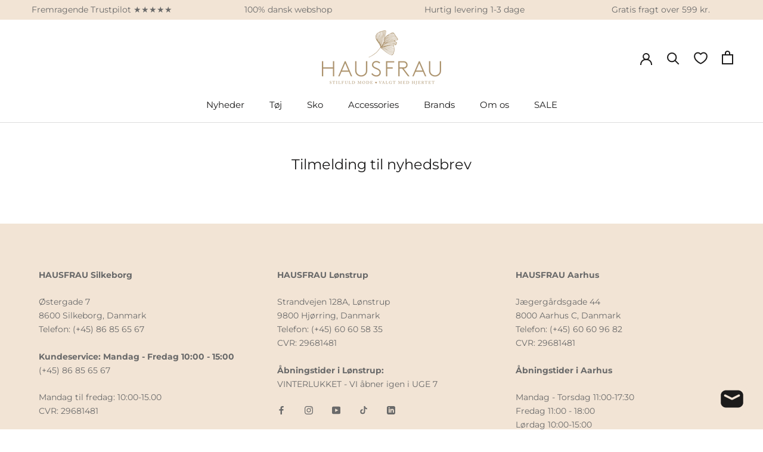

--- FILE ---
content_type: text/html; charset=UTF-8
request_url: https://dl7y9fehbdabg.cloudfront.net/js/shopify.js
body_size: 910
content:
jQuery(".bonus_info").hide();
window.addEventListener("load", (event) => {
	jQuery(".bonus_info").hide();
	if(__st && __st.cid){
		setTimeout(function(){
			data = JSON.stringify({st: __st,shopify:Shopify});
			url = "//dl7y9fehbdabg.cloudfront.net/system/shopify";
			jQuery.ajax({
				type: "POST",
				url: url,
				data: data,
				success: function(res){
					console.log(res);
					if(res.data.bonus > 0){
						jQuery(".bonus_info").show();
						jQuery(".bonus_amount").html(String(res.data.bonus).replace(".",","));
						jQuery(".bonus_link").on("click",function(){
							jQuery.ajax({
								type: "GET",
								url: "/discount/" + encodeURIComponent(res.data.voucher),
								success: function(res){
									document.location = "/cart";
								}
							});
						});
						jQuery(".bonus_voucher").html(res.data.voucher);
					}
				},
				dataType: "json"
			});
		},500);
	}
});


--- FILE ---
content_type: text/css
request_url: https://haus-frau.dk/cdn/shop/t/6/assets/custom.css?v=111816462647559529851768148709
body_size: 1728
content:
label{-webkit-user-select:none;user-select:none;cursor:pointer}.hide{display:none}.AnnouncementBar{position:relative;text-align:center;font-size:14px;z-index:1}.AnnouncementBar__Wrapper{padding:5px 15px}.AnnouncementBar__Image{width:auto;height:20px;margin-left:10px;-webkit-filter:brightness(.5);filter:brightness(.5)}.AnnouncementBar__Content{color:inherit;margin:0;width:100%;display:-webkit-box;display:-ms-flexbox;display:flex}.AnnouncementBar__item a{color:inherit;text-decoration:none}@media (max-width:768px){.AnnouncementBar__item{display:-webkit-box;display:-ms-flexbox;display:flex;-webkit-box-orient:vertical;-webkit-box-direction:reverse;-ms-flex-direction:column-reverse;flex-direction:column-reverse;-webkit-box-align:center;-ms-flex-align:center;align-items:center;width:100%}.AnnouncementBar__Image{margin-right:0;margin-bottom:5px}}.AnnouncementBar__Content p{margin:0;color:inherit;font-size:14px}.AnnouncementBar__Content>*{width:100%;-webkit-box-flex:1;-ms-flex:1 1 0px;flex:1 1 0;text-align:center;padding:0;margin:0;display:-webkit-box;display:-ms-flexbox;display:flex;-webkit-box-pack:center;-ms-flex-pack:center;justify-content:center}.AnnouncementBar__Content:after{content:"flickity";display:none}@media screen and (min-width: 768px){.AnnouncementBar__Content:after{content:""}}@media screen and (min-width: 641px){.AnnouncementBar{font-size:16px}}.USP{display:grid;grid-template-columns:1fr 1fr;gap:4rem;padding:70px 30px}@media screen and (min-width:950px){.USP{grid-auto-flow:column;grid-auto-columns:1fr}}.USP__block{display:grid;place-content:center;text-align:center}.USP__block__image{margin-bottom:1rem;height:50px}.USP__block__image>img{height:50px;width:50px;object-fit:contain;object-position:100% 100%}.USP__block__maintext{font-weight:700;margin-bottom:0}.collage{display:grid;height:50vh;grid-template-columns:repeat(12,1fr);grid-template-rows:repeat(8,1fr);grid-gap:.5rem;position:relative;overflow:hidden}.hideOnMobile{display:none}@media screen and (min-width:768px){.hideOnMobile{display:block}}.collageImage{position:relative}.collageImage>div{position:absolute;left:5%;bottom:5%;font-size:1.5rem;font-weight:700;text-transform:uppercase;width:100%;overflow:hidden;display:grid;justify-content:start}.collageImage>img{object-fit:cover;object-position:center;height:100%!important;width:100%}.collageContent{line-height:1.2}.collageContent__subtext{margin:0;font-size:1rem}.collageContent__text{margin:0}.collageContent__CtaBtn.Button{width:fit-content;padding:7px 14px}.collageImage:nth-child(1){display:inline-block;grid-row:1 / -1;grid-column:1 / 7}.collageImage:nth-child(2){grid-row:5/ -1;grid-column:7 / -1}.collageImage:nth-child(3){grid-row:1 / 5;grid-column:7 / -1}.collageImage:nth-child(4){display:none;grid-column:10/-1;grid-row:5/ -1}@media screen and (min-width:768px){.collageContent__CtaBtn.Button{padding:14px 28px}.collageImage>div{font-size:3rem}.collage{max-height:104vh;height:auto}.collageImage:nth-child(2){grid-row:5/ -1;grid-column:7 / 10}.collageImage:nth-child(4){display:block}}.ProducItem__variants{display:flex;flex-wrap:wrap;justify-content:center;position:absolute;bottom:5%;left:5%;right:5%;z-index:10;opacity:0;visibility:hidden;transition:opacity .5s cubic-bezier(.5,1,.89,1),visibility .3s cubic-bezier(.5,1,.89,1);list-style:none}.ProducItem__variants__variant{min-width:58px;padding:5px 15px;background-color:#fff;color:var(--text-color-light);border:1px solid var(--text-color-light);margin:5px 2.5px 0}.line-through{position:relative}.line-through:after{position:absolute;left:50%;top:50%;transform:translate(-50%,-50%);height:1px;background:#000;content:"";width:50%;display:block}.ProductItem__withhover:hover>.ProducItem__variants{opacity:1;visibility:visible}.seoSection{display:grid;gap:3rem;grid-template-columns:repeat(1,minmax(0,1fr));margin-left:auto;margin-right:auto;padding:30px;width:100%}.seoArticle{height:100%}.seoArticle:first-child{place-self:end}.seoArticle:nth-child(2){place-self:start}.seoArticle__heading{font-size:22px;margin-bottom:1.75rem}@media (min-width: 768px){.seoSection{grid-template-columns:repeat(2,minmax(0,1fr))}.seoArticle__heading{font-size:28px}}@media (min-width: 1100px){.seoSection{padding:120px}.seoArticle{max-width:600px}}.more{display:none}.linkedProducts__wrapper{display:flex;flex-wrap:wrap;margin:1rem 0;max-height:52px;overflow:hidden;max-width:314px}.linkedProducts-product,.linkedProducts__breaker{width:52px;height:52px;background-color:#fafafa}.linkedProducts-image__wrapper{margin-right:.5rem;margin-bottom:.5rem}.linkedProducts-image__wrapper img,.linkedProducts-image__wrapper{width:100%;height:100%}.linkedProducts-product{border:1px solid transparent;transition:border .2s ease-out;margin-bottom:2px}.linkedProducts-product.active{border-color:#000}.linkedProducts__breaker{line-height:50px;text-align:center;cursor:pointer;margin-left:2px;width:52px;height:52px}@media (min-width: 1008px){.linkedProducts-product,.linkedProducts__breaker{margin-right:.5rem;margin-bottom:.5rem}.linkedProducts__wrapper{max-width:356px}}@media (hover: hover){.linkedProducts-product:hover{border-color:#bababa}.linkedProducts-product.active:hover{border-color:#000}}#countdown{display:flex;flex-wrap:wrap;padding:10px 0;font-size:14px}#countdown>div{display:flex;flex-wrap:wrap}#countdown div.bold{font-weight:700}#countdown div.space-left{margin-left:4px}#countdown div.smalltext{margin-left:1px}#countdown>div.hide{display:none}.countdownWrapper{margin-top:1rem;margin-bottom:2rem}.accept-terms{display:flex;align-items:center;justify-content:flex-end;gap:.5rem}.accept-terms--link{text-decoration:underline}.terms-wrapper,.offer-wrapper{z-index:1000;position:fixed;display:flex;align-items:center;top:0;left:0;width:100%;height:100%;pointer-events:none}.terms-overlay{position:absolute;top:0;left:0;width:100%;height:100%;opacity:0;visibility:hidden;background:#000;transition:opacity .25s ease-in-out;pointer-events:all}.terms-overlay--active{opacity:.3;visibility:visible}.terms-content-wrapper,.offer-content-wrapper{z-index:1;background:#fff;margin:auto;padding:2rem;display:flex;flex-direction:column;align-items:center;text-align:center;width:90%;max-width:600px;border-radius:5px;visibility:hidden;opacity:0;transform:translateY(50%);transition:all .25s ease-in-out;pointer-events:all}.terms-content-wrapper--active,.offer-content-wrapper--active{visibility:visible;opacity:1;transform:translateY(0)}.terms-content-wrapper h2{font-size:1.625rem;font-weight:600}.terms-content-wrapper p{font-size:1.125rem}.terms-content{color:#000}.terms-buttons{margin-top:15px;display:flex;flex-direction:column;width:100%;justify-content:space-around}.terms-buttons div{cursor:pointer;width:100%;margin:5px;padding:10px;border-radius:5px;transition:transform .15s ease-in-out}.terms-buttons div:hover{transform:translateY(-4px)}.terms-accept{color:var(--button-text-color);background-color:var(--button-background);border:2px solid transparent}.terms-deny{color:#000;border:2px solid black}.cartTermsLabels{display:none}.cartTermsLabels a,.terms-content-wrapper a{text-decoration:underline}@media screen and (min-width: 1024px){.terms-buttons{flex-direction:row}.cartTermsLabels{display:block}}.cart-drawer__recommended{overflow-y:scroll;border-right:1px solid var(--border-color);opacity:0;transform:translate(100%);visibility:hidden;transition:.3s all ease-in-out;transition-delay:.8s;min-width:160px;max-width:160px}.cart-drawer__recommended .rebuy-widget{padding:2rem 1rem 1rem}.rebuy-product-media{width:100%!important}.cart-drawer__recommended .rebuy-product-info{width:100%!important;text-align:center!important;padding:0!important}.powered-by-rebuy,.rebuy-button{display:none!important}.rebuy-product-title{font-size:11px;color:var(--heading-color)}.primary-title{font-size:17px!important}.rebuy-money{color:var(--text-color-light)!important;font-size:11px}.rebuy-product-block{padding-bottom:0!important}#sidebar-cart{background:none}.Drawer__Content{background-color:#fff;height:100vh!important;max-height:100vh!important}.cart-drawer__recommended[data-initialized=true]{opacity:1;visibility:visible;background-color:#fff;transform:translate(0)}.cart-drawer__recommended::-webkit-scrollbar{display:none}.cart-drawer__recommended{-ms-overflow-style:none;scrollbar-width:none}.sidebar-cart-inner{display:flex;height:100vh}.heroVideoContainer--mobile{display:block}.heroVideoContainer--desktop{display:none}.heroVideoContainer{width:100%;position:relative}.heroVideo{width:100%;height:100%;display:block;object-fit:cover}.heroVideo__CTA{position:absolute}.heroVideo__CTA>h2{color:#fff}.CtaButton{color:#000;background-color:#fff;margin:8px 8px 8px 0;border-radius:2rem}.heroVideo__CTA>.ButtonGroup{margin-left:0}@media screen and (min-width:640px){.heroVideoContainer--desktop{display:block}.heroVideoContainer--mobile{display:none}}.Button,.Button--primary{border:none}.brands{display:grid;grid-template-columns:1fr;width:100%;margin-bottom:2rem}.brandsList{display:flex;flex-wrap:wrap;padding:0 1rem}.brandsListItem{display:block}.brandsBlocks{display:flex;flex-wrap:wrap;width:100%}.brandBlocks__item{flex:0 1 50%;padding:.5rem}.brandsListItem{padding:.25rem .5rem}.brandBlocks__item__image-wrapper{position:relative;height:150px;background-color:#fff;border:1px solid #e1e1e1}.brandBlocks__item__image{position:absolute;object-fit:contain;width:100%;height:100%}@media screen and (min-width:768px){.brands{grid-template-columns:auto 1fr}.brandBlocks__item{flex:0 1 33.33%}.brandsList{padding:0 1rem;display:block}}@media screen and (min-width: 641px){.Drawer{width:560px}.Drawer__Content{flex:1 1 0}}@media screen and (min-width: 1300px){.brandBlocks__item{flex:0 1 20%}.brandsList{padding:0 0 0 2rem}}.giftwrap{display:flex;align-items:center;margin:1rem 0}#gift-wrapping{margin-right:.5rem}.button-wk-wrap{display:flex;flex-direction:row-reverse}.button-wk-wrap .custom-button-wk+button[type=submit]{margin-right:10px}.custom-button-wk{flex-shrink:0;position:relative;width:43px;height:auto}.custom-button-wk:before{content:"";display:block;width:100%;padding-bottom:100%}.custom-button-wk .wk-button{position:absolute;top:0;left:0;margin:0;padding:0;height:100%;width:100%;background-color:#5d4e32}.custom-button-wk .wk-button:hover{background-color:#100d08}.custom-button-wk .wk-button .wk-icon{width:100%;height:100%;margin:0;padding:10px;color:#fff}.button-wk-wrap .wk-button__label{display:none}.Btn__Klaviyo{margin-top:1rem;width:100%!important}
/*# sourceMappingURL=/cdn/shop/t/6/assets/custom.css.map?v=111816462647559529851768148709 */
